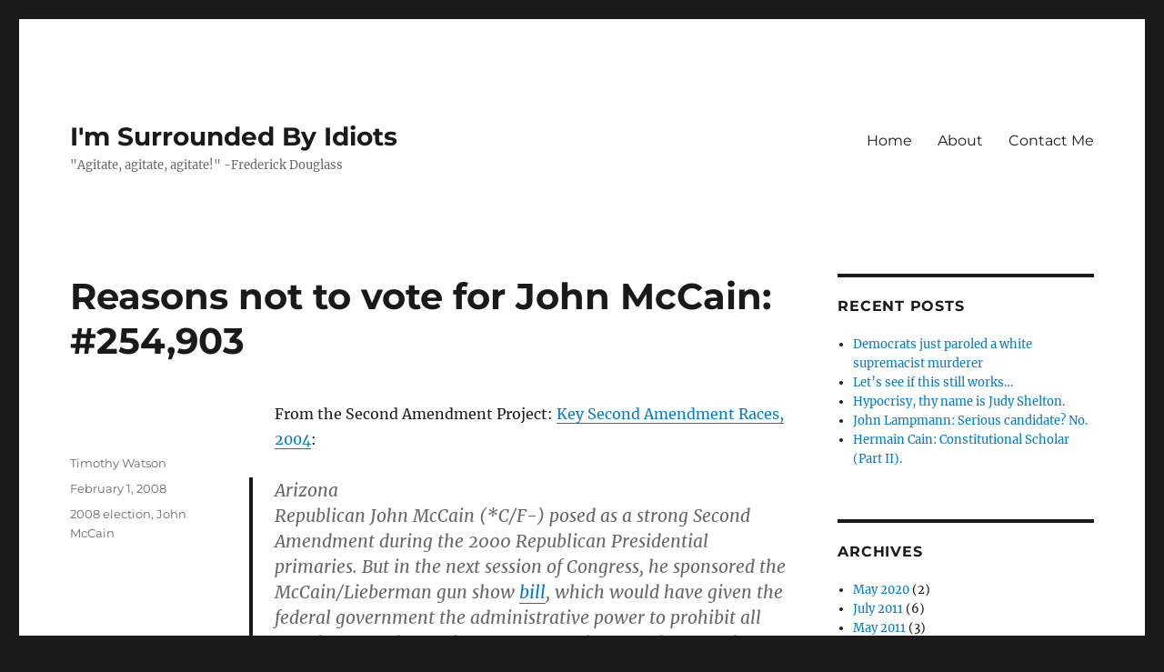

--- FILE ---
content_type: text/html; charset=UTF-8
request_url: https://www.imsurroundedbyidiots.com/2008/02/01/reasons-not-to-vote-for-john-mccain-254903/
body_size: 15563
content:
<!DOCTYPE html>
<html dir="ltr" lang="en-US" prefix="og: https://ogp.me/ns#" class="no-js">
<head><style>img.lazy{min-height:1px}</style><link href="https://www.imsurroundedbyidiots.com/wp-content/plugins/w3-total-cache/pub/js/lazyload.min.js" as="script">
	<meta charset="UTF-8">
	<meta name="viewport" content="width=device-width, initial-scale=1.0">
	<link rel="profile" href="https://gmpg.org/xfn/11">
		<link rel="pingback" href="https://www.imsurroundedbyidiots.com/xmlrpc.php">
		<script>
(function(html){html.className = html.className.replace(/\bno-js\b/,'js')})(document.documentElement);
//# sourceURL=twentysixteen_javascript_detection
</script>
<title>Reasons not to vote for John McCain: #254,903 | I'm Surrounded By Idiots</title>

		<!-- All in One SEO 4.9.3 - aioseo.com -->
	<meta name="description" content="From the Second Amendment Project: Key Second Amendment Races, 2004: Arizona Republican John McCain (*C/F-) posed as a strong Second Amendment during the 2000 Republican Presidential primaries. But in the next session of Congress, he sponsored the McCain/Lieberman gun show bill, which would have given the federal government the administrative power to prohibit all gun" />
	<meta name="robots" content="max-image-preview:large" />
	<meta name="author" content="Timothy Watson"/>
	<link rel="canonical" href="https://www.imsurroundedbyidiots.com/2008/02/01/reasons-not-to-vote-for-john-mccain-254903/" />
	<meta name="generator" content="All in One SEO (AIOSEO) 4.9.3" />
		<meta property="og:locale" content="en_US" />
		<meta property="og:site_name" content="I&#039;m Surrounded By Idiots | &quot;Agitate, agitate, agitate!&quot; -Frederick Douglass" />
		<meta property="og:type" content="article" />
		<meta property="og:title" content="Reasons not to vote for John McCain: #254,903 | I&#039;m Surrounded By Idiots" />
		<meta property="og:description" content="From the Second Amendment Project: Key Second Amendment Races, 2004: Arizona Republican John McCain (*C/F-) posed as a strong Second Amendment during the 2000 Republican Presidential primaries. But in the next session of Congress, he sponsored the McCain/Lieberman gun show bill, which would have given the federal government the administrative power to prohibit all gun" />
		<meta property="og:url" content="https://www.imsurroundedbyidiots.com/2008/02/01/reasons-not-to-vote-for-john-mccain-254903/" />
		<meta property="article:published_time" content="2008-02-01T12:43:34+00:00" />
		<meta property="article:modified_time" content="2008-02-01T12:43:34+00:00" />
		<meta name="twitter:card" content="summary" />
		<meta name="twitter:title" content="Reasons not to vote for John McCain: #254,903 | I&#039;m Surrounded By Idiots" />
		<meta name="twitter:description" content="From the Second Amendment Project: Key Second Amendment Races, 2004: Arizona Republican John McCain (*C/F-) posed as a strong Second Amendment during the 2000 Republican Presidential primaries. But in the next session of Congress, he sponsored the McCain/Lieberman gun show bill, which would have given the federal government the administrative power to prohibit all gun" />
		<script type="application/ld+json" class="aioseo-schema">
			{"@context":"https:\/\/schema.org","@graph":[{"@type":"Article","@id":"https:\/\/www.imsurroundedbyidiots.com\/2008\/02\/01\/reasons-not-to-vote-for-john-mccain-254903\/#article","name":"Reasons not to vote for John McCain: #254,903 | I'm Surrounded By Idiots","headline":"Reasons not to vote for John McCain: #254,903","author":{"@id":"https:\/\/www.imsurroundedbyidiots.com\/author\/admin\/#author"},"publisher":{"@id":"https:\/\/www.imsurroundedbyidiots.com\/#organization"},"datePublished":"2008-02-01T07:43:34-05:00","dateModified":"2008-02-01T07:43:34-05:00","inLanguage":"en-US","mainEntityOfPage":{"@id":"https:\/\/www.imsurroundedbyidiots.com\/2008\/02\/01\/reasons-not-to-vote-for-john-mccain-254903\/#webpage"},"isPartOf":{"@id":"https:\/\/www.imsurroundedbyidiots.com\/2008\/02\/01\/reasons-not-to-vote-for-john-mccain-254903\/#webpage"},"articleSection":"2008 election, John McCain"},{"@type":"BreadcrumbList","@id":"https:\/\/www.imsurroundedbyidiots.com\/2008\/02\/01\/reasons-not-to-vote-for-john-mccain-254903\/#breadcrumblist","itemListElement":[{"@type":"ListItem","@id":"https:\/\/www.imsurroundedbyidiots.com#listItem","position":1,"name":"Home","item":"https:\/\/www.imsurroundedbyidiots.com","nextItem":{"@type":"ListItem","@id":"https:\/\/www.imsurroundedbyidiots.com\/category\/2008-election\/#listItem","name":"2008 election"}},{"@type":"ListItem","@id":"https:\/\/www.imsurroundedbyidiots.com\/category\/2008-election\/#listItem","position":2,"name":"2008 election","item":"https:\/\/www.imsurroundedbyidiots.com\/category\/2008-election\/","nextItem":{"@type":"ListItem","@id":"https:\/\/www.imsurroundedbyidiots.com\/2008\/02\/01\/reasons-not-to-vote-for-john-mccain-254903\/#listItem","name":"Reasons not to vote for John McCain: #254,903"},"previousItem":{"@type":"ListItem","@id":"https:\/\/www.imsurroundedbyidiots.com#listItem","name":"Home"}},{"@type":"ListItem","@id":"https:\/\/www.imsurroundedbyidiots.com\/2008\/02\/01\/reasons-not-to-vote-for-john-mccain-254903\/#listItem","position":3,"name":"Reasons not to vote for John McCain: #254,903","previousItem":{"@type":"ListItem","@id":"https:\/\/www.imsurroundedbyidiots.com\/category\/2008-election\/#listItem","name":"2008 election"}}]},{"@type":"Organization","@id":"https:\/\/www.imsurroundedbyidiots.com\/#organization","name":"I'm Surrounded By Idiots","description":"\"Agitate, agitate, agitate!\" -Frederick Douglass","url":"https:\/\/www.imsurroundedbyidiots.com\/"},{"@type":"Person","@id":"https:\/\/www.imsurroundedbyidiots.com\/author\/admin\/#author","url":"https:\/\/www.imsurroundedbyidiots.com\/author\/admin\/","name":"Timothy Watson","image":{"@type":"ImageObject","@id":"https:\/\/www.imsurroundedbyidiots.com\/2008\/02\/01\/reasons-not-to-vote-for-john-mccain-254903\/#authorImage","url":"https:\/\/secure.gravatar.com\/avatar\/ae46342d127a67a33ee0870f9ab79c6db081b17f371bf1897f859f7023059610?s=96&d=blank&r=g","width":96,"height":96,"caption":"Timothy Watson"}},{"@type":"WebPage","@id":"https:\/\/www.imsurroundedbyidiots.com\/2008\/02\/01\/reasons-not-to-vote-for-john-mccain-254903\/#webpage","url":"https:\/\/www.imsurroundedbyidiots.com\/2008\/02\/01\/reasons-not-to-vote-for-john-mccain-254903\/","name":"Reasons not to vote for John McCain: #254,903 | I'm Surrounded By Idiots","description":"From the Second Amendment Project: Key Second Amendment Races, 2004: Arizona Republican John McCain (*C\/F-) posed as a strong Second Amendment during the 2000 Republican Presidential primaries. But in the next session of Congress, he sponsored the McCain\/Lieberman gun show bill, which would have given the federal government the administrative power to prohibit all gun","inLanguage":"en-US","isPartOf":{"@id":"https:\/\/www.imsurroundedbyidiots.com\/#website"},"breadcrumb":{"@id":"https:\/\/www.imsurroundedbyidiots.com\/2008\/02\/01\/reasons-not-to-vote-for-john-mccain-254903\/#breadcrumblist"},"author":{"@id":"https:\/\/www.imsurroundedbyidiots.com\/author\/admin\/#author"},"creator":{"@id":"https:\/\/www.imsurroundedbyidiots.com\/author\/admin\/#author"},"datePublished":"2008-02-01T07:43:34-05:00","dateModified":"2008-02-01T07:43:34-05:00"},{"@type":"WebSite","@id":"https:\/\/www.imsurroundedbyidiots.com\/#website","url":"https:\/\/www.imsurroundedbyidiots.com\/","name":"I'm Surrounded By Idiots","description":"\"Agitate, agitate, agitate!\" -Frederick Douglass","inLanguage":"en-US","publisher":{"@id":"https:\/\/www.imsurroundedbyidiots.com\/#organization"}}]}
		</script>
		<!-- All in One SEO -->

<link rel='dns-prefetch' href='//www.googletagmanager.com' />
<link rel="alternate" type="application/rss+xml" title="I&#039;m Surrounded By Idiots &raquo; Feed" href="https://www.imsurroundedbyidiots.com/feed/" />
<link rel="alternate" type="application/rss+xml" title="I&#039;m Surrounded By Idiots &raquo; Comments Feed" href="https://www.imsurroundedbyidiots.com/comments/feed/" />
<link rel="alternate" type="application/rss+xml" title="I&#039;m Surrounded By Idiots &raquo; Reasons not to vote for John McCain: #254,903 Comments Feed" href="https://www.imsurroundedbyidiots.com/2008/02/01/reasons-not-to-vote-for-john-mccain-254903/feed/" />
<link rel="alternate" title="oEmbed (JSON)" type="application/json+oembed" href="https://www.imsurroundedbyidiots.com/wp-json/oembed/1.0/embed?url=https%3A%2F%2Fwww.imsurroundedbyidiots.com%2F2008%2F02%2F01%2Freasons-not-to-vote-for-john-mccain-254903%2F" />
<link rel="alternate" title="oEmbed (XML)" type="text/xml+oembed" href="https://www.imsurroundedbyidiots.com/wp-json/oembed/1.0/embed?url=https%3A%2F%2Fwww.imsurroundedbyidiots.com%2F2008%2F02%2F01%2Freasons-not-to-vote-for-john-mccain-254903%2F&#038;format=xml" />
<style id='wp-img-auto-sizes-contain-inline-css'>
img:is([sizes=auto i],[sizes^="auto," i]){contain-intrinsic-size:3000px 1500px}
/*# sourceURL=wp-img-auto-sizes-contain-inline-css */
</style>
<style id='wp-emoji-styles-inline-css'>

	img.wp-smiley, img.emoji {
		display: inline !important;
		border: none !important;
		box-shadow: none !important;
		height: 1em !important;
		width: 1em !important;
		margin: 0 0.07em !important;
		vertical-align: -0.1em !important;
		background: none !important;
		padding: 0 !important;
	}
/*# sourceURL=wp-emoji-styles-inline-css */
</style>
<style id='wp-block-library-inline-css'>
:root{--wp-block-synced-color:#7a00df;--wp-block-synced-color--rgb:122,0,223;--wp-bound-block-color:var(--wp-block-synced-color);--wp-editor-canvas-background:#ddd;--wp-admin-theme-color:#007cba;--wp-admin-theme-color--rgb:0,124,186;--wp-admin-theme-color-darker-10:#006ba1;--wp-admin-theme-color-darker-10--rgb:0,107,160.5;--wp-admin-theme-color-darker-20:#005a87;--wp-admin-theme-color-darker-20--rgb:0,90,135;--wp-admin-border-width-focus:2px}@media (min-resolution:192dpi){:root{--wp-admin-border-width-focus:1.5px}}.wp-element-button{cursor:pointer}:root .has-very-light-gray-background-color{background-color:#eee}:root .has-very-dark-gray-background-color{background-color:#313131}:root .has-very-light-gray-color{color:#eee}:root .has-very-dark-gray-color{color:#313131}:root .has-vivid-green-cyan-to-vivid-cyan-blue-gradient-background{background:linear-gradient(135deg,#00d084,#0693e3)}:root .has-purple-crush-gradient-background{background:linear-gradient(135deg,#34e2e4,#4721fb 50%,#ab1dfe)}:root .has-hazy-dawn-gradient-background{background:linear-gradient(135deg,#faaca8,#dad0ec)}:root .has-subdued-olive-gradient-background{background:linear-gradient(135deg,#fafae1,#67a671)}:root .has-atomic-cream-gradient-background{background:linear-gradient(135deg,#fdd79a,#004a59)}:root .has-nightshade-gradient-background{background:linear-gradient(135deg,#330968,#31cdcf)}:root .has-midnight-gradient-background{background:linear-gradient(135deg,#020381,#2874fc)}:root{--wp--preset--font-size--normal:16px;--wp--preset--font-size--huge:42px}.has-regular-font-size{font-size:1em}.has-larger-font-size{font-size:2.625em}.has-normal-font-size{font-size:var(--wp--preset--font-size--normal)}.has-huge-font-size{font-size:var(--wp--preset--font-size--huge)}.has-text-align-center{text-align:center}.has-text-align-left{text-align:left}.has-text-align-right{text-align:right}.has-fit-text{white-space:nowrap!important}#end-resizable-editor-section{display:none}.aligncenter{clear:both}.items-justified-left{justify-content:flex-start}.items-justified-center{justify-content:center}.items-justified-right{justify-content:flex-end}.items-justified-space-between{justify-content:space-between}.screen-reader-text{border:0;clip-path:inset(50%);height:1px;margin:-1px;overflow:hidden;padding:0;position:absolute;width:1px;word-wrap:normal!important}.screen-reader-text:focus{background-color:#ddd;clip-path:none;color:#444;display:block;font-size:1em;height:auto;left:5px;line-height:normal;padding:15px 23px 14px;text-decoration:none;top:5px;width:auto;z-index:100000}html :where(.has-border-color){border-style:solid}html :where([style*=border-top-color]){border-top-style:solid}html :where([style*=border-right-color]){border-right-style:solid}html :where([style*=border-bottom-color]){border-bottom-style:solid}html :where([style*=border-left-color]){border-left-style:solid}html :where([style*=border-width]){border-style:solid}html :where([style*=border-top-width]){border-top-style:solid}html :where([style*=border-right-width]){border-right-style:solid}html :where([style*=border-bottom-width]){border-bottom-style:solid}html :where([style*=border-left-width]){border-left-style:solid}html :where(img[class*=wp-image-]){height:auto;max-width:100%}:where(figure){margin:0 0 1em}html :where(.is-position-sticky){--wp-admin--admin-bar--position-offset:var(--wp-admin--admin-bar--height,0px)}@media screen and (max-width:600px){html :where(.is-position-sticky){--wp-admin--admin-bar--position-offset:0px}}

/*# sourceURL=wp-block-library-inline-css */
</style><style id='global-styles-inline-css'>
:root{--wp--preset--aspect-ratio--square: 1;--wp--preset--aspect-ratio--4-3: 4/3;--wp--preset--aspect-ratio--3-4: 3/4;--wp--preset--aspect-ratio--3-2: 3/2;--wp--preset--aspect-ratio--2-3: 2/3;--wp--preset--aspect-ratio--16-9: 16/9;--wp--preset--aspect-ratio--9-16: 9/16;--wp--preset--color--black: #000000;--wp--preset--color--cyan-bluish-gray: #abb8c3;--wp--preset--color--white: #fff;--wp--preset--color--pale-pink: #f78da7;--wp--preset--color--vivid-red: #cf2e2e;--wp--preset--color--luminous-vivid-orange: #ff6900;--wp--preset--color--luminous-vivid-amber: #fcb900;--wp--preset--color--light-green-cyan: #7bdcb5;--wp--preset--color--vivid-green-cyan: #00d084;--wp--preset--color--pale-cyan-blue: #8ed1fc;--wp--preset--color--vivid-cyan-blue: #0693e3;--wp--preset--color--vivid-purple: #9b51e0;--wp--preset--color--dark-gray: #1a1a1a;--wp--preset--color--medium-gray: #686868;--wp--preset--color--light-gray: #e5e5e5;--wp--preset--color--blue-gray: #4d545c;--wp--preset--color--bright-blue: #007acc;--wp--preset--color--light-blue: #9adffd;--wp--preset--color--dark-brown: #402b30;--wp--preset--color--medium-brown: #774e24;--wp--preset--color--dark-red: #640c1f;--wp--preset--color--bright-red: #ff675f;--wp--preset--color--yellow: #ffef8e;--wp--preset--gradient--vivid-cyan-blue-to-vivid-purple: linear-gradient(135deg,rgb(6,147,227) 0%,rgb(155,81,224) 100%);--wp--preset--gradient--light-green-cyan-to-vivid-green-cyan: linear-gradient(135deg,rgb(122,220,180) 0%,rgb(0,208,130) 100%);--wp--preset--gradient--luminous-vivid-amber-to-luminous-vivid-orange: linear-gradient(135deg,rgb(252,185,0) 0%,rgb(255,105,0) 100%);--wp--preset--gradient--luminous-vivid-orange-to-vivid-red: linear-gradient(135deg,rgb(255,105,0) 0%,rgb(207,46,46) 100%);--wp--preset--gradient--very-light-gray-to-cyan-bluish-gray: linear-gradient(135deg,rgb(238,238,238) 0%,rgb(169,184,195) 100%);--wp--preset--gradient--cool-to-warm-spectrum: linear-gradient(135deg,rgb(74,234,220) 0%,rgb(151,120,209) 20%,rgb(207,42,186) 40%,rgb(238,44,130) 60%,rgb(251,105,98) 80%,rgb(254,248,76) 100%);--wp--preset--gradient--blush-light-purple: linear-gradient(135deg,rgb(255,206,236) 0%,rgb(152,150,240) 100%);--wp--preset--gradient--blush-bordeaux: linear-gradient(135deg,rgb(254,205,165) 0%,rgb(254,45,45) 50%,rgb(107,0,62) 100%);--wp--preset--gradient--luminous-dusk: linear-gradient(135deg,rgb(255,203,112) 0%,rgb(199,81,192) 50%,rgb(65,88,208) 100%);--wp--preset--gradient--pale-ocean: linear-gradient(135deg,rgb(255,245,203) 0%,rgb(182,227,212) 50%,rgb(51,167,181) 100%);--wp--preset--gradient--electric-grass: linear-gradient(135deg,rgb(202,248,128) 0%,rgb(113,206,126) 100%);--wp--preset--gradient--midnight: linear-gradient(135deg,rgb(2,3,129) 0%,rgb(40,116,252) 100%);--wp--preset--font-size--small: 13px;--wp--preset--font-size--medium: 20px;--wp--preset--font-size--large: 36px;--wp--preset--font-size--x-large: 42px;--wp--preset--spacing--20: 0.44rem;--wp--preset--spacing--30: 0.67rem;--wp--preset--spacing--40: 1rem;--wp--preset--spacing--50: 1.5rem;--wp--preset--spacing--60: 2.25rem;--wp--preset--spacing--70: 3.38rem;--wp--preset--spacing--80: 5.06rem;--wp--preset--shadow--natural: 6px 6px 9px rgba(0, 0, 0, 0.2);--wp--preset--shadow--deep: 12px 12px 50px rgba(0, 0, 0, 0.4);--wp--preset--shadow--sharp: 6px 6px 0px rgba(0, 0, 0, 0.2);--wp--preset--shadow--outlined: 6px 6px 0px -3px rgb(255, 255, 255), 6px 6px rgb(0, 0, 0);--wp--preset--shadow--crisp: 6px 6px 0px rgb(0, 0, 0);}:where(.is-layout-flex){gap: 0.5em;}:where(.is-layout-grid){gap: 0.5em;}body .is-layout-flex{display: flex;}.is-layout-flex{flex-wrap: wrap;align-items: center;}.is-layout-flex > :is(*, div){margin: 0;}body .is-layout-grid{display: grid;}.is-layout-grid > :is(*, div){margin: 0;}:where(.wp-block-columns.is-layout-flex){gap: 2em;}:where(.wp-block-columns.is-layout-grid){gap: 2em;}:where(.wp-block-post-template.is-layout-flex){gap: 1.25em;}:where(.wp-block-post-template.is-layout-grid){gap: 1.25em;}.has-black-color{color: var(--wp--preset--color--black) !important;}.has-cyan-bluish-gray-color{color: var(--wp--preset--color--cyan-bluish-gray) !important;}.has-white-color{color: var(--wp--preset--color--white) !important;}.has-pale-pink-color{color: var(--wp--preset--color--pale-pink) !important;}.has-vivid-red-color{color: var(--wp--preset--color--vivid-red) !important;}.has-luminous-vivid-orange-color{color: var(--wp--preset--color--luminous-vivid-orange) !important;}.has-luminous-vivid-amber-color{color: var(--wp--preset--color--luminous-vivid-amber) !important;}.has-light-green-cyan-color{color: var(--wp--preset--color--light-green-cyan) !important;}.has-vivid-green-cyan-color{color: var(--wp--preset--color--vivid-green-cyan) !important;}.has-pale-cyan-blue-color{color: var(--wp--preset--color--pale-cyan-blue) !important;}.has-vivid-cyan-blue-color{color: var(--wp--preset--color--vivid-cyan-blue) !important;}.has-vivid-purple-color{color: var(--wp--preset--color--vivid-purple) !important;}.has-black-background-color{background-color: var(--wp--preset--color--black) !important;}.has-cyan-bluish-gray-background-color{background-color: var(--wp--preset--color--cyan-bluish-gray) !important;}.has-white-background-color{background-color: var(--wp--preset--color--white) !important;}.has-pale-pink-background-color{background-color: var(--wp--preset--color--pale-pink) !important;}.has-vivid-red-background-color{background-color: var(--wp--preset--color--vivid-red) !important;}.has-luminous-vivid-orange-background-color{background-color: var(--wp--preset--color--luminous-vivid-orange) !important;}.has-luminous-vivid-amber-background-color{background-color: var(--wp--preset--color--luminous-vivid-amber) !important;}.has-light-green-cyan-background-color{background-color: var(--wp--preset--color--light-green-cyan) !important;}.has-vivid-green-cyan-background-color{background-color: var(--wp--preset--color--vivid-green-cyan) !important;}.has-pale-cyan-blue-background-color{background-color: var(--wp--preset--color--pale-cyan-blue) !important;}.has-vivid-cyan-blue-background-color{background-color: var(--wp--preset--color--vivid-cyan-blue) !important;}.has-vivid-purple-background-color{background-color: var(--wp--preset--color--vivid-purple) !important;}.has-black-border-color{border-color: var(--wp--preset--color--black) !important;}.has-cyan-bluish-gray-border-color{border-color: var(--wp--preset--color--cyan-bluish-gray) !important;}.has-white-border-color{border-color: var(--wp--preset--color--white) !important;}.has-pale-pink-border-color{border-color: var(--wp--preset--color--pale-pink) !important;}.has-vivid-red-border-color{border-color: var(--wp--preset--color--vivid-red) !important;}.has-luminous-vivid-orange-border-color{border-color: var(--wp--preset--color--luminous-vivid-orange) !important;}.has-luminous-vivid-amber-border-color{border-color: var(--wp--preset--color--luminous-vivid-amber) !important;}.has-light-green-cyan-border-color{border-color: var(--wp--preset--color--light-green-cyan) !important;}.has-vivid-green-cyan-border-color{border-color: var(--wp--preset--color--vivid-green-cyan) !important;}.has-pale-cyan-blue-border-color{border-color: var(--wp--preset--color--pale-cyan-blue) !important;}.has-vivid-cyan-blue-border-color{border-color: var(--wp--preset--color--vivid-cyan-blue) !important;}.has-vivid-purple-border-color{border-color: var(--wp--preset--color--vivid-purple) !important;}.has-vivid-cyan-blue-to-vivid-purple-gradient-background{background: var(--wp--preset--gradient--vivid-cyan-blue-to-vivid-purple) !important;}.has-light-green-cyan-to-vivid-green-cyan-gradient-background{background: var(--wp--preset--gradient--light-green-cyan-to-vivid-green-cyan) !important;}.has-luminous-vivid-amber-to-luminous-vivid-orange-gradient-background{background: var(--wp--preset--gradient--luminous-vivid-amber-to-luminous-vivid-orange) !important;}.has-luminous-vivid-orange-to-vivid-red-gradient-background{background: var(--wp--preset--gradient--luminous-vivid-orange-to-vivid-red) !important;}.has-very-light-gray-to-cyan-bluish-gray-gradient-background{background: var(--wp--preset--gradient--very-light-gray-to-cyan-bluish-gray) !important;}.has-cool-to-warm-spectrum-gradient-background{background: var(--wp--preset--gradient--cool-to-warm-spectrum) !important;}.has-blush-light-purple-gradient-background{background: var(--wp--preset--gradient--blush-light-purple) !important;}.has-blush-bordeaux-gradient-background{background: var(--wp--preset--gradient--blush-bordeaux) !important;}.has-luminous-dusk-gradient-background{background: var(--wp--preset--gradient--luminous-dusk) !important;}.has-pale-ocean-gradient-background{background: var(--wp--preset--gradient--pale-ocean) !important;}.has-electric-grass-gradient-background{background: var(--wp--preset--gradient--electric-grass) !important;}.has-midnight-gradient-background{background: var(--wp--preset--gradient--midnight) !important;}.has-small-font-size{font-size: var(--wp--preset--font-size--small) !important;}.has-medium-font-size{font-size: var(--wp--preset--font-size--medium) !important;}.has-large-font-size{font-size: var(--wp--preset--font-size--large) !important;}.has-x-large-font-size{font-size: var(--wp--preset--font-size--x-large) !important;}
/*# sourceURL=global-styles-inline-css */
</style>

<style id='classic-theme-styles-inline-css'>
/*! This file is auto-generated */
.wp-block-button__link{color:#fff;background-color:#32373c;border-radius:9999px;box-shadow:none;text-decoration:none;padding:calc(.667em + 2px) calc(1.333em + 2px);font-size:1.125em}.wp-block-file__button{background:#32373c;color:#fff;text-decoration:none}
/*# sourceURL=/wp-includes/css/classic-themes.min.css */
</style>
<link rel="stylesheet" href="https://www.imsurroundedbyidiots.com/wp-content/cache/minify/5dba8.css" media="all" />




<script src="https://www.imsurroundedbyidiots.com/wp-content/cache/minify/818c0.js"></script>


<script id="twentysixteen-script-js-extra">
var screenReaderText = {"expand":"expand child menu","collapse":"collapse child menu"};
//# sourceURL=twentysixteen-script-js-extra
</script>


<!-- Google tag (gtag.js) snippet added by Site Kit -->
<!-- Google Analytics snippet added by Site Kit -->
<script src="https://www.googletagmanager.com/gtag/js?id=G-PQ6VH661QZ" id="google_gtagjs-js" async></script>
<script id="google_gtagjs-js-after">
window.dataLayer = window.dataLayer || [];function gtag(){dataLayer.push(arguments);}
gtag("set","linker",{"domains":["www.imsurroundedbyidiots.com"]});
gtag("js", new Date());
gtag("set", "developer_id.dZTNiMT", true);
gtag("config", "G-PQ6VH661QZ");
//# sourceURL=google_gtagjs-js-after
</script>
<link rel="https://api.w.org/" href="https://www.imsurroundedbyidiots.com/wp-json/" /><link rel="alternate" title="JSON" type="application/json" href="https://www.imsurroundedbyidiots.com/wp-json/wp/v2/posts/351" /><link rel="EditURI" type="application/rsd+xml" title="RSD" href="https://www.imsurroundedbyidiots.com/xmlrpc.php?rsd" />
<meta name="generator" content="WordPress 6.9" />
<link rel='shortlink' href='https://www.imsurroundedbyidiots.com/?p=351' />
<meta name="generator" content="Site Kit by Google 1.170.0" /></head>

<body class="wp-singular post-template-default single single-post postid-351 single-format-standard wp-embed-responsive wp-theme-twentysixteen">
<div id="page" class="site">
	<div class="site-inner">
		<a class="skip-link screen-reader-text" href="#content">
			Skip to content		</a>

		<header id="masthead" class="site-header">
			<div class="site-header-main">
				<div class="site-branding">
											<p class="site-title"><a href="https://www.imsurroundedbyidiots.com/" rel="home" >I&#039;m Surrounded By Idiots</a></p>
												<p class="site-description">&quot;Agitate, agitate, agitate!&quot; -Frederick Douglass</p>
									</div><!-- .site-branding -->

									<button id="menu-toggle" class="menu-toggle">Menu</button>

					<div id="site-header-menu" class="site-header-menu">
													<nav id="site-navigation" class="main-navigation" aria-label="Primary Menu">
								<div class="menu-pages-container"><ul id="menu-pages" class="primary-menu"><li id="menu-item-3822" class="menu-item menu-item-type-custom menu-item-object-custom menu-item-home menu-item-3822"><a href="https://www.imsurroundedbyidiots.com">Home</a></li>
<li id="menu-item-3820" class="menu-item menu-item-type-post_type menu-item-object-page menu-item-3820"><a href="https://www.imsurroundedbyidiots.com/about/">About</a></li>
<li id="menu-item-3821" class="menu-item menu-item-type-post_type menu-item-object-page menu-item-3821"><a href="https://www.imsurroundedbyidiots.com/contact-me/">Contact Me</a></li>
</ul></div>							</nav><!-- .main-navigation -->
						
											</div><!-- .site-header-menu -->
							</div><!-- .site-header-main -->

					</header><!-- .site-header -->

		<div id="content" class="site-content">

<div id="primary" class="content-area">
	<main id="main" class="site-main">
		
<article id="post-351" class="post-351 post type-post status-publish format-standard hentry category-2008-election category-john-mccain">
	<header class="entry-header">
		<h1 class="entry-title">Reasons not to vote for John McCain: #254,903</h1>	</header><!-- .entry-header -->

	
	
	<div class="entry-content">
		<p>From the Second Amendment Project: <a href="http://www.davekopel.org/2A/Mags/Key-Second-Amendment-Races-2004.htm" target="_blank">Key Second Amendment Races, 2004</a>:</p>
<blockquote><p> <b>Arizona</b><br />
Republican John McCain (*C/F-) posed as a strong Second Amendment during the  2000 Republican Presidential primaries. <b>But in the next session of Congress, he  sponsored the McCain/Lieberman gun show <a href="http://www.davekopel.com/2A/IP/gunshows2.htm" target="_blank">bill</a>, which would  have given the federal government the administrative power to prohibit all gun  shows, and to register everyone who attends a gun show.</b> And of course the  McCain/Feingold campaign finance law is the most extreme Congressional assault  on First Amendment rights since the Sedition Acts of the Woodrow Wilson and John  Adams administrations.</p></blockquote>
<p><b> (<a href="http://www.anncoulter.com/" target="_blank">H/t: Ann Coulter</a>)</b></p>
	</div><!-- .entry-content -->

	<footer class="entry-footer">
		<span class="byline"><img alt='' src="data:image/svg+xml,%3Csvg%20xmlns='http://www.w3.org/2000/svg'%20viewBox='0%200%2049%2049'%3E%3C/svg%3E" data-src='https://secure.gravatar.com/avatar/ae46342d127a67a33ee0870f9ab79c6db081b17f371bf1897f859f7023059610?s=49&#038;d=blank&#038;r=g' data-srcset='https://secure.gravatar.com/avatar/ae46342d127a67a33ee0870f9ab79c6db081b17f371bf1897f859f7023059610?s=98&#038;d=blank&#038;r=g 2x' class='avatar avatar-49 photo lazy' height='49' width='49' decoding='async'/><span class="screen-reader-text">Author </span><span class="author vcard"><a class="url fn n" href="https://www.imsurroundedbyidiots.com/author/admin/">Timothy Watson</a></span></span><span class="posted-on"><span class="screen-reader-text">Posted on </span><a href="https://www.imsurroundedbyidiots.com/2008/02/01/reasons-not-to-vote-for-john-mccain-254903/" rel="bookmark"><time class="entry-date published updated" datetime="2008-02-01T07:43:34-05:00">February 1, 2008</time></a></span><span class="cat-links"><span class="screen-reader-text">Categories </span><a href="https://www.imsurroundedbyidiots.com/category/2008-election/" rel="category tag">2008 election</a>, <a href="https://www.imsurroundedbyidiots.com/category/john-mccain/" rel="category tag">John McCain</a></span>			</footer><!-- .entry-footer -->
</article><!-- #post-351 -->

<div id="comments" class="comments-area">

	
	
		<div id="respond" class="comment-respond">
		<h2 id="reply-title" class="comment-reply-title">Leave a Reply <small><a rel="nofollow" id="cancel-comment-reply-link" href="/2008/02/01/reasons-not-to-vote-for-john-mccain-254903/#respond" style="display:none;">Cancel reply</a></small></h2><form action="https://www.imsurroundedbyidiots.com/wp-comments-post.php" method="post" id="commentform" class="comment-form"><p class="comment-notes"><span id="email-notes">Your email address will not be published.</span> <span class="required-field-message">Required fields are marked <span class="required">*</span></span></p><p class="comment-form-comment"><label for="comment">Comment <span class="required">*</span></label> <textarea id="comment" name="comment" cols="45" rows="8" maxlength="65525" required></textarea></p><p class="comment-form-author"><label for="author">Name <span class="required">*</span></label> <input id="author" name="author" type="text" value="" size="30" maxlength="245" autocomplete="name" required /></p>
<p class="comment-form-email"><label for="email">Email <span class="required">*</span></label> <input id="email" name="email" type="email" value="" size="30" maxlength="100" aria-describedby="email-notes" autocomplete="email" required /></p>
<p class="comment-form-url"><label for="url">Website</label> <input id="url" name="url" type="url" value="" size="30" maxlength="200" autocomplete="url" /></p>
<p class="comment-form-cookies-consent"><input id="wp-comment-cookies-consent" name="wp-comment-cookies-consent" type="checkbox" value="yes" /> <label for="wp-comment-cookies-consent">Save my name, email, and website in this browser for the next time I comment.</label></p>
<p class="form-submit"><input name="submit" type="submit" id="submit" class="submit" value="Post Comment" /> <input type='hidden' name='comment_post_ID' value='351' id='comment_post_ID' />
<input type='hidden' name='comment_parent' id='comment_parent' value='0' />
</p><p style="display: none;"><input type="hidden" id="akismet_comment_nonce" name="akismet_comment_nonce" value="422c22fcf8" /></p><p style="display: none !important;" class="akismet-fields-container" data-prefix="ak_"><label>&#916;<textarea name="ak_hp_textarea" cols="45" rows="8" maxlength="100"></textarea></label><input type="hidden" id="ak_js_1" name="ak_js" value="96"/><script>document.getElementById( "ak_js_1" ).setAttribute( "value", ( new Date() ).getTime() );</script></p></form>	</div><!-- #respond -->
	
</div><!-- .comments-area -->

	<nav class="navigation post-navigation" aria-label="Posts">
		<h2 class="screen-reader-text">Post navigation</h2>
		<div class="nav-links"><div class="nav-previous"><a href="https://www.imsurroundedbyidiots.com/2008/02/01/spotsylvania-deputy-faces-abuse-charge-in-caroline-county/" rel="prev"><span class="meta-nav" aria-hidden="true">Previous</span> <span class="screen-reader-text">Previous post:</span> <span class="post-title">Spotsylvania deputy faces abuse charge in Caroline County</span></a></div><div class="nav-next"><a href="https://www.imsurroundedbyidiots.com/2008/02/01/gop-in-the-house-of-delegates-mature-as-ever/" rel="next"><span class="meta-nav" aria-hidden="true">Next</span> <span class="screen-reader-text">Next post:</span> <span class="post-title">GOP in the House of Delegates mature as ever&#8230;</span></a></div></div>
	</nav>
	</main><!-- .site-main -->

	<aside id="content-bottom-widgets" class="content-bottom-widgets">
			<div class="widget-area">
			<section id="pages-3" class="widget widget_pages"><h2 class="widget-title">Pages</h2><nav aria-label="Pages">
			<ul>
				<li class="page_item page-item-7"><a href="https://www.imsurroundedbyidiots.com/about/">About</a></li>
<li class="page_item page-item-20"><a href="https://www.imsurroundedbyidiots.com/contact-me/">Contact Me</a></li>
<li class="page_item page-item-2510 page_item_has_children"><a href="https://www.imsurroundedbyidiots.com/a-complete-list-of-earmarks-by-virginia-congressmen/">A complete list of earmarks by Virginia Congressmen</a>
<ul class='children'>
	<li class="page_item page-item-2512"><a href="https://www.imsurroundedbyidiots.com/a-complete-list-of-earmarks-by-virginia-congressmen/robert-wittman-r-1st/">Robert &#8220;Rob&#8221; Wittman (R-1st)</a></li>
	<li class="page_item page-item-2574"><a href="https://www.imsurroundedbyidiots.com/a-complete-list-of-earmarks-by-virginia-congressmen/j-randy-forbes-r-4th/">J. Randy Forbes (R-4th)</a></li>
</ul>
</li>
<li class="page_item page-item-156 page_item_has_children"><a href="https://www.imsurroundedbyidiots.com/people-on-death-row-in-virginia/">People on death row in Virginia</a>
<ul class='children'>
	<li class="page_item page-item-157"><a href="https://www.imsurroundedbyidiots.com/people-on-death-row-in-virginia/paul-warner-powell/">Paul Warner Powell</a></li>
	<li class="page_item page-item-3469"><a href="https://www.imsurroundedbyidiots.com/people-on-death-row-in-virginia/teresa-wilson-bean-lewis/">Teresa Wilson Bean Lewis</a></li>
	<li class="page_item page-item-3497"><a href="https://www.imsurroundedbyidiots.com/people-on-death-row-in-virginia/joshua-wayne-andrews/">Joshua Wayne Andrews</a></li>
	<li class="page_item page-item-3525"><a href="https://www.imsurroundedbyidiots.com/people-on-death-row-in-virginia/aquilia-marcivicci-barnette/">Aquilia Marcivicci Barnette</a></li>
	<li class="page_item page-item-3542"><a href="https://www.imsurroundedbyidiots.com/people-on-death-row-in-virginia/william-joseph-burns/">William Joseph Burns</a></li>
	<li class="page_item page-item-3564"><a href="https://www.imsurroundedbyidiots.com/people-on-death-row-in-virginia/ricky-jovan-gray/">Ricky Jovan Gray</a></li>
	<li class="page_item page-item-3585"><a href="https://www.imsurroundedbyidiots.com/people-on-death-row-in-virginia/jerry-terrell-jackson/">Jerry Terrell Jackson</a></li>
	<li class="page_item page-item-3599"><a href="https://www.imsurroundedbyidiots.com/people-on-death-row-in-virginia/anthony-bernard-juniper/">Anthony Bernard Juniper</a></li>
	<li class="page_item page-item-3620"><a href="https://www.imsurroundedbyidiots.com/people-on-death-row-in-virginia/william-charles-morva/">William Charles Morva</a></li>
	<li class="page_item page-item-3632"><a href="https://www.imsurroundedbyidiots.com/people-on-death-row-in-virginia/thomas-alexander-porter/">Thomas Alexander Porter</a></li>
	<li class="page_item page-item-3640"><a href="https://www.imsurroundedbyidiots.com/people-on-death-row-in-virginia/ivan-teleguz/">Ivan Teleguz</a></li>
	<li class="page_item page-item-3548"><a href="https://www.imsurroundedbyidiots.com/people-on-death-row-in-virginia/justin-michael-wolfe/">Justin Michael Wolfe</a></li>
</ul>
</li>
			</ul>

			</nav></section><section id="text-279544311" class="widget widget_text"><h2 class="widget-title">Subscribe</h2>			<div class="textwidget"><ul>
<li class="feed"><a href="http://www.imsurroundedbyidiots.com/feed/">Entries (RSS)</a></li>
<li class="feed"><a href="http://www.imsurroundedbyidiots.com/comments/feed/">Comments (RSS)</a></li>
</ul></div>
		</section><section id="linkcat-305" class="widget widget_links"><h2 class="widget-title">Local</h2>
	<ul class='xoxo blogroll'>
<li><a href="http://www.timesdispatch.com/">Richmond Times-Dispatch</a></li>

	</ul>
</section>
<section id="linkcat-306" class="widget widget_links"><h2 class="widget-title">National</h2>
	<ul class='xoxo blogroll'>
<li><a href="http://www.scotusblog.com/wp/">SCOTUSblog</a></li>

	</ul>
</section>
<section id="linkcat-307" class="widget widget_links"><h2 class="widget-title">Virginia</h2>
	<ul class='xoxo blogroll'>
<li><a href="http://www.ontherightinva.com/">On The Right</a></li>
<li><a href="https://www.opengovdata.info" title="Partnership for Open Government Data">Partnership for Open Government Data</a></li>
<li><a href="http://www.richmondsunlight.com/">Richmond Sunlight</a></li>
<li><a href="http://www.opengovva.org/">Virginia Coalition for Open Government</a></li>
<li><a href="http://www.valawyersweekly.com/">Virginia Lawyers Weekly</a></li>

	</ul>
</section>
<section id="meta-2" class="widget widget_meta"><h2 class="widget-title">Meta</h2><nav aria-label="Meta">
		<ul>
						<li><a href="https://www.imsurroundedbyidiots.com/wp-login.php">Log in</a></li>
			<li><a href="https://www.imsurroundedbyidiots.com/feed/">Entries feed</a></li>
			<li><a href="https://www.imsurroundedbyidiots.com/comments/feed/">Comments feed</a></li>

			<li><a href="https://wordpress.org/">WordPress.org</a></li>
		</ul>

		</nav></section>		</div><!-- .widget-area -->
	
	</aside><!-- .content-bottom-widgets -->

</div><!-- .content-area -->


	<aside id="secondary" class="sidebar widget-area">
		
		<section id="recent-posts-2" class="widget widget_recent_entries">
		<h2 class="widget-title">Recent Posts</h2><nav aria-label="Recent Posts">
		<ul>
											<li>
					<a href="https://www.imsurroundedbyidiots.com/2020/05/25/democrats-just-paroled-a-white-supremacist-murderer/">Democrats just paroled a white supremacist murderer</a>
									</li>
											<li>
					<a href="https://www.imsurroundedbyidiots.com/2020/05/23/lets-see-if-this-still-works/">Let&#8217;s see if this still works&#8230;</a>
									</li>
											<li>
					<a href="https://www.imsurroundedbyidiots.com/2011/07/25/hypocrisy-thy-name-is-judy-shelton/">Hypocrisy, thy name is Judy Shelton.</a>
									</li>
											<li>
					<a href="https://www.imsurroundedbyidiots.com/2011/07/16/john-lampmann-serious-candidate-no/">John Lampmann: Serious candidate? No.</a>
									</li>
											<li>
					<a href="https://www.imsurroundedbyidiots.com/2011/07/16/hermain-cain-constitutional-scholar-part-ii/">Hermain Cain: Constitutional Scholar (Part II).</a>
									</li>
					</ul>

		</nav></section><section id="archives-2" class="widget widget_archive"><h2 class="widget-title">Archives</h2><nav aria-label="Archives">
			<ul>
					<li><a href='https://www.imsurroundedbyidiots.com/2020/05/'>May 2020</a>&nbsp;(2)</li>
	<li><a href='https://www.imsurroundedbyidiots.com/2011/07/'>July 2011</a>&nbsp;(6)</li>
	<li><a href='https://www.imsurroundedbyidiots.com/2011/05/'>May 2011</a>&nbsp;(3)</li>
	<li><a href='https://www.imsurroundedbyidiots.com/2011/03/'>March 2011</a>&nbsp;(5)</li>
	<li><a href='https://www.imsurroundedbyidiots.com/2011/02/'>February 2011</a>&nbsp;(1)</li>
	<li><a href='https://www.imsurroundedbyidiots.com/2011/01/'>January 2011</a>&nbsp;(1)</li>
	<li><a href='https://www.imsurroundedbyidiots.com/2010/12/'>December 2010</a>&nbsp;(5)</li>
	<li><a href='https://www.imsurroundedbyidiots.com/2010/11/'>November 2010</a>&nbsp;(1)</li>
	<li><a href='https://www.imsurroundedbyidiots.com/2010/10/'>October 2010</a>&nbsp;(2)</li>
	<li><a href='https://www.imsurroundedbyidiots.com/2010/09/'>September 2010</a>&nbsp;(2)</li>
	<li><a href='https://www.imsurroundedbyidiots.com/2010/08/'>August 2010</a>&nbsp;(10)</li>
	<li><a href='https://www.imsurroundedbyidiots.com/2010/06/'>June 2010</a>&nbsp;(4)</li>
	<li><a href='https://www.imsurroundedbyidiots.com/2010/05/'>May 2010</a>&nbsp;(4)</li>
	<li><a href='https://www.imsurroundedbyidiots.com/2010/04/'>April 2010</a>&nbsp;(7)</li>
	<li><a href='https://www.imsurroundedbyidiots.com/2010/03/'>March 2010</a>&nbsp;(17)</li>
	<li><a href='https://www.imsurroundedbyidiots.com/2010/02/'>February 2010</a>&nbsp;(4)</li>
	<li><a href='https://www.imsurroundedbyidiots.com/2010/01/'>January 2010</a>&nbsp;(12)</li>
	<li><a href='https://www.imsurroundedbyidiots.com/2009/12/'>December 2009</a>&nbsp;(19)</li>
	<li><a href='https://www.imsurroundedbyidiots.com/2009/11/'>November 2009</a>&nbsp;(11)</li>
	<li><a href='https://www.imsurroundedbyidiots.com/2009/10/'>October 2009</a>&nbsp;(12)</li>
	<li><a href='https://www.imsurroundedbyidiots.com/2009/09/'>September 2009</a>&nbsp;(16)</li>
	<li><a href='https://www.imsurroundedbyidiots.com/2009/08/'>August 2009</a>&nbsp;(19)</li>
	<li><a href='https://www.imsurroundedbyidiots.com/2009/07/'>July 2009</a>&nbsp;(24)</li>
	<li><a href='https://www.imsurroundedbyidiots.com/2009/06/'>June 2009</a>&nbsp;(26)</li>
	<li><a href='https://www.imsurroundedbyidiots.com/2009/05/'>May 2009</a>&nbsp;(32)</li>
	<li><a href='https://www.imsurroundedbyidiots.com/2009/04/'>April 2009</a>&nbsp;(21)</li>
	<li><a href='https://www.imsurroundedbyidiots.com/2009/03/'>March 2009</a>&nbsp;(14)</li>
	<li><a href='https://www.imsurroundedbyidiots.com/2009/02/'>February 2009</a>&nbsp;(15)</li>
	<li><a href='https://www.imsurroundedbyidiots.com/2009/01/'>January 2009</a>&nbsp;(8)</li>
	<li><a href='https://www.imsurroundedbyidiots.com/2008/12/'>December 2008</a>&nbsp;(18)</li>
	<li><a href='https://www.imsurroundedbyidiots.com/2008/11/'>November 2008</a>&nbsp;(16)</li>
	<li><a href='https://www.imsurroundedbyidiots.com/2008/10/'>October 2008</a>&nbsp;(40)</li>
	<li><a href='https://www.imsurroundedbyidiots.com/2008/09/'>September 2008</a>&nbsp;(34)</li>
	<li><a href='https://www.imsurroundedbyidiots.com/2008/08/'>August 2008</a>&nbsp;(56)</li>
	<li><a href='https://www.imsurroundedbyidiots.com/2008/07/'>July 2008</a>&nbsp;(41)</li>
	<li><a href='https://www.imsurroundedbyidiots.com/2008/06/'>June 2008</a>&nbsp;(46)</li>
	<li><a href='https://www.imsurroundedbyidiots.com/2008/05/'>May 2008</a>&nbsp;(48)</li>
	<li><a href='https://www.imsurroundedbyidiots.com/2008/04/'>April 2008</a>&nbsp;(52)</li>
	<li><a href='https://www.imsurroundedbyidiots.com/2008/03/'>March 2008</a>&nbsp;(76)</li>
	<li><a href='https://www.imsurroundedbyidiots.com/2008/02/'>February 2008</a>&nbsp;(77)</li>
	<li><a href='https://www.imsurroundedbyidiots.com/2008/01/'>January 2008</a>&nbsp;(60)</li>
	<li><a href='https://www.imsurroundedbyidiots.com/2007/12/'>December 2007</a>&nbsp;(14)</li>
	<li><a href='https://www.imsurroundedbyidiots.com/2007/11/'>November 2007</a>&nbsp;(32)</li>
	<li><a href='https://www.imsurroundedbyidiots.com/2007/10/'>October 2007</a>&nbsp;(34)</li>
	<li><a href='https://www.imsurroundedbyidiots.com/2007/09/'>September 2007</a>&nbsp;(21)</li>
	<li><a href='https://www.imsurroundedbyidiots.com/2007/08/'>August 2007</a>&nbsp;(41)</li>
	<li><a href='https://www.imsurroundedbyidiots.com/2007/07/'>July 2007</a>&nbsp;(55)</li>
			</ul>

			</nav></section><section id="search-2" class="widget widget_search">
<form role="search" method="get" class="search-form" action="https://www.imsurroundedbyidiots.com/">
	<label>
		<span class="screen-reader-text">
			Search for:		</span>
		<input type="search" class="search-field" placeholder="Search &hellip;" value="" name="s" />
	</label>
	<button type="submit" class="search-submit"><span class="screen-reader-text">
		Search	</span></button>
</form>
</section><section id="categories-1" class="widget widget_categories"><h2 class="widget-title">Topics</h2><form action="https://www.imsurroundedbyidiots.com" method="get"><label class="screen-reader-text" for="cat">Topics</label><select  name='cat' id='cat' class='postform'>
	<option value='-1'>Select Category</option>
	<option class="level-0" value="215">&#8220;Common Sense Virginia&#8221;&nbsp;&nbsp;(1)</option>
	<option class="level-0" value="265">&#8220;social networking&#8221;&nbsp;&nbsp;(1)</option>
	<option class="level-0" value="203">&#8220;tea parties&#8221;&nbsp;&nbsp;(10)</option>
	<option class="level-0" value="3">110th Congress&nbsp;&nbsp;(12)</option>
	<option class="level-0" value="217">111th Congress&nbsp;&nbsp;(5)</option>
	<option class="level-0" value="4">1984&nbsp;&nbsp;(1)</option>
	<option class="level-0" value="169">1st Congressional District&nbsp;&nbsp;(21)</option>
	<option class="level-0" value="5">2007 election&nbsp;&nbsp;(56)</option>
	<option class="level-0" value="87">2007 General Election&nbsp;&nbsp;(1)</option>
	<option class="level-0" value="6">2008 election&nbsp;&nbsp;(93)</option>
	<option class="level-0" value="7">2009 election&nbsp;&nbsp;(73)</option>
	<option class="level-0" value="234">2010 election&nbsp;&nbsp;(20)</option>
	<option class="level-0" value="161">2011 election&nbsp;&nbsp;(4)</option>
	<option class="level-0" value="250">2012 election&nbsp;&nbsp;(1)</option>
	<option class="level-0" value="205">24&nbsp;&nbsp;(3)</option>
	<option class="level-0" value="8">2nd Amendment&nbsp;&nbsp;(1)</option>
	<option class="level-0" value="270">2nd Congressional District&nbsp;&nbsp;(1)</option>
	<option class="level-0" value="244">37th Senate District&nbsp;&nbsp;(2)</option>
	<option class="level-0" value="260">5th Congressional District&nbsp;&nbsp;(4)</option>
	<option class="level-0" value="216">7th Congressional District&nbsp;&nbsp;(1)</option>
	<option class="level-0" value="9">9-11&nbsp;&nbsp;(2)</option>
	<option class="level-0" value="221">97th House District&nbsp;&nbsp;(2)</option>
	<option class="level-0" value="168">99th House District&nbsp;&nbsp;(57)</option>
	<option class="level-0" value="155">abortion&nbsp;&nbsp;(1)</option>
	<option class="level-0" value="300">Abraham Lincoln&nbsp;&nbsp;(1)</option>
	<option class="level-0" value="10">abusive driver fees&nbsp;&nbsp;(15)</option>
	<option class="level-0" value="297">Adam Bowen&nbsp;&nbsp;(1)</option>
	<option class="level-0" value="181">Afghanistan&nbsp;&nbsp;(1)</option>
	<option class="level-0" value="131">Albert Pollard&nbsp;&nbsp;(22)</option>
	<option class="level-0" value="11">Alert Systems&nbsp;&nbsp;(1)</option>
	<option class="level-0" value="253">Ann Coulter&nbsp;&nbsp;(1)</option>
	<option class="level-0" value="206">anniversaries&nbsp;&nbsp;(1)</option>
	<option class="level-0" value="12">Arlington County&nbsp;&nbsp;(3)</option>
	<option class="level-0" value="159">Ashland&nbsp;&nbsp;(2)</option>
	<option class="level-0" value="186">Assorted idiots from &#8220;Friends of Tidewater Trail&#8221; v. Caroline County et al.&nbsp;&nbsp;(2)</option>
	<option class="level-0" value="182">Australia&nbsp;&nbsp;(1)</option>
	<option class="level-0" value="200">B101.5&nbsp;&nbsp;(1)</option>
	<option class="level-0" value="165">bailout-palooza&nbsp;&nbsp;(14)</option>
	<option class="level-0" value="137">Baltimore&nbsp;&nbsp;(1)</option>
	<option class="level-0" value="148">Barack Obama&nbsp;&nbsp;(26)</option>
	<option class="level-0" value="278">Bearing Drift&nbsp;&nbsp;(1)</option>
	<option class="level-0" value="229">Benjamin Boyd&nbsp;&nbsp;(2)</option>
	<option class="level-0" value="279">bigots&nbsp;&nbsp;(1)</option>
	<option class="level-0" value="140">Bill Bolling&nbsp;&nbsp;(4)</option>
	<option class="level-0" value="180">Bill Clinton&nbsp;&nbsp;(1)</option>
	<option class="level-0" value="141">Bill Howell&nbsp;&nbsp;(3)</option>
	<option class="level-0" value="255">Bill Kling&nbsp;&nbsp;(1)</option>
	<option class="level-0" value="276">Birthers&nbsp;&nbsp;(1)</option>
	<option class="level-0" value="226">Bob Marshall&nbsp;&nbsp;(2)</option>
	<option class="level-0" value="13">Bob McDonnell&nbsp;&nbsp;(10)</option>
	<option class="level-0" value="189">Bobby Orrock&nbsp;&nbsp;(6)</option>
	<option class="level-0" value="223">Bobby Scott&nbsp;&nbsp;(1)</option>
	<option class="level-0" value="135">Bowling Green&nbsp;&nbsp;(1)</option>
	<option class="level-0" value="14">California&nbsp;&nbsp;(4)</option>
	<option class="level-0" value="162">Calvin Taylor&nbsp;&nbsp;(1)</option>
	<option class="level-0" value="15">Caroline County&nbsp;&nbsp;(386)</option>
	<option class="level-0" value="16">Caroline County Board of Supervisors&nbsp;&nbsp;(89)</option>
	<option class="level-0" value="291">Caroline County Planning Commission&nbsp;&nbsp;(3)</option>
	<option class="level-0" value="17">Caroline County School Board&nbsp;&nbsp;(14)</option>
	<option class="level-0" value="18">Caroline County Sheriff&#8217;s Office&nbsp;&nbsp;(101)</option>
	<option class="level-0" value="202">Catherine Crabill&nbsp;&nbsp;(47)</option>
	<option class="level-0" value="145">China&nbsp;&nbsp;(1)</option>
	<option class="level-0" value="191">Chris Peace&nbsp;&nbsp;(5)</option>
	<option class="level-0" value="256">Christmas&nbsp;&nbsp;(1)</option>
	<option class="level-0" value="285">Civil War&nbsp;&nbsp;(2)</option>
	<option class="level-0" value="19">climate change&nbsp;&nbsp;(2)</option>
	<option class="level-0" value="20">Colonial Beach&nbsp;&nbsp;(2)</option>
	<option class="level-0" value="21">corrections&nbsp;&nbsp;(1)</option>
	<option class="level-0" value="22">corruption&nbsp;&nbsp;(21)</option>
	<option class="level-0" value="23">courts&nbsp;&nbsp;(79)</option>
	<option class="level-0" value="301">crazy&nbsp;&nbsp;(1)</option>
	<option class="level-0" value="214">Creigh Deeds&nbsp;&nbsp;(5)</option>
	<option class="level-0" value="24">crime&nbsp;&nbsp;(139)</option>
	<option class="level-0" value="188">Culpeper&nbsp;&nbsp;(1)</option>
	<option class="level-0" value="25">D.C.&nbsp;&nbsp;(23)</option>
	<option class="level-0" value="195">D.J. McGuire&nbsp;&nbsp;(4)</option>
	<option class="level-0" value="288">DADT&nbsp;&nbsp;(1)</option>
	<option class="level-0" value="268">Dave Marsden&nbsp;&nbsp;(1)</option>
	<option class="level-0" value="26">death penalty&nbsp;&nbsp;(14)</option>
	<option class="level-0" value="220">Democratic Party of Virginia&nbsp;&nbsp;(1)</option>
	<option class="level-0" value="267">Donna Blanton&nbsp;&nbsp;(2)</option>
	<option class="level-0" value="27">drugs&nbsp;&nbsp;(20)</option>
	<option class="level-0" value="293">Duncan Hunter&nbsp;&nbsp;(1)</option>
	<option class="level-0" value="134">earmarks&nbsp;&nbsp;(2)</option>
	<option class="level-0" value="28">education&nbsp;&nbsp;(13)</option>
	<option class="level-0" value="29">entertainment&nbsp;&nbsp;(10)</option>
	<option class="level-0" value="157">Eric Cantor&nbsp;&nbsp;(10)</option>
	<option class="level-0" value="127">Essex County&nbsp;&nbsp;(1)</option>
	<option class="level-0" value="264">Facebook&nbsp;&nbsp;(1)</option>
	<option class="level-0" value="30">Fauquier County&nbsp;&nbsp;(1)</option>
	<option class="level-0" value="31">Federal government&nbsp;&nbsp;(35)</option>
	<option class="level-0" value="166">Floyd Thomas&nbsp;&nbsp;(3)</option>
	<option class="level-0" value="32">Fort A.P. Hill&nbsp;&nbsp;(3)</option>
	<option class="level-0" value="33">Fredericksburg&nbsp;&nbsp;(37)</option>
	<option class="level-0" value="173">funny&nbsp;&nbsp;(7)</option>
	<option class="level-0" value="34">gangs&nbsp;&nbsp;(5)</option>
	<option class="level-0" value="194">Gary Skinner&nbsp;&nbsp;(1)</option>
	<option class="level-0" value="167">Gary Wilson&nbsp;&nbsp;(6)</option>
	<option class="level-0" value="277">gay marriage&nbsp;&nbsp;(1)</option>
	<option class="level-0" value="263">George Mason University&nbsp;&nbsp;(1)</option>
	<option class="level-0" value="281">George Orwell&nbsp;&nbsp;(1)</option>
	<option class="level-0" value="228">George Spaulding&nbsp;&nbsp;(1)</option>
	<option class="level-0" value="35">Germanna Community College&nbsp;&nbsp;(4)</option>
	<option class="level-0" value="292">Gilbert Shelton&nbsp;&nbsp;(3)</option>
	<option class="level-0" value="36">Goochland County&nbsp;&nbsp;(1)</option>
	<option class="level-0" value="177">government nationalization&nbsp;&nbsp;(2)</option>
	<option class="level-0" value="290">government waste&nbsp;&nbsp;(1)</option>
	<option class="level-0" value="37">gun rights&nbsp;&nbsp;(2)</option>
	<option class="level-0" value="235">Hamilton &#8220;Ham&#8221; Sandwich, Esq.&nbsp;&nbsp;(3)</option>
	<option class="level-0" value="147">Hanover County&nbsp;&nbsp;(2)</option>
	<option class="level-0" value="38">Harvey Latney&nbsp;&nbsp;(27)</option>
	<option class="level-0" value="39">health&nbsp;&nbsp;(1)</option>
	<option class="level-0" value="232">health care&nbsp;&nbsp;(1)</option>
	<option class="level-0" value="122">Henrico County&nbsp;&nbsp;(3)</option>
	<option class="level-0" value="294">Herman Cain&nbsp;&nbsp;(2)</option>
	<option class="level-0" value="138">Hillary Clinton&nbsp;&nbsp;(1)</option>
	<option class="level-0" value="249">HOAs&nbsp;&nbsp;(1)</option>
	<option class="level-0" value="40">Homer Johnson&nbsp;&nbsp;(9)</option>
	<option class="level-0" value="41">hunting&nbsp;&nbsp;(1)</option>
	<option class="level-0" value="163">Hurricane Watch&nbsp;&nbsp;(1)</option>
	<option class="level-0" value="295">idiots&nbsp;&nbsp;(3)</option>
	<option class="level-0" value="42">illegal immigration&nbsp;&nbsp;(5)</option>
	<option class="level-0" value="198">immigration&nbsp;&nbsp;(1)</option>
	<option class="level-0" value="225">In the blogosphere&nbsp;&nbsp;(5)</option>
	<option class="level-0" value="43">international&nbsp;&nbsp;(8)</option>
	<option class="level-0" value="150">Iran&nbsp;&nbsp;(1)</option>
	<option class="level-0" value="44">Iraq&nbsp;&nbsp;(3)</option>
	<option class="level-0" value="149">Israel&nbsp;&nbsp;(4)</option>
	<option class="level-0" value="45">Jeff Sili&nbsp;&nbsp;(19)</option>
	<option class="level-0" value="284">Jim DeMint&nbsp;&nbsp;(1)</option>
	<option class="level-0" value="171">Jim Gilmore&nbsp;&nbsp;(5)</option>
	<option class="level-0" value="46">Jim Moran&nbsp;&nbsp;(4)</option>
	<option class="level-0" value="208">Jim Webb&nbsp;&nbsp;(1)</option>
	<option class="level-0" value="219">Jody Wagner&nbsp;&nbsp;(1)</option>
	<option class="level-0" value="158">Joe Biden&nbsp;&nbsp;(4)</option>
	<option class="level-0" value="192">John Brownlee&nbsp;&nbsp;(7)</option>
	<option class="level-0" value="133">John Hager&nbsp;&nbsp;(1)</option>
	<option class="level-0" value="302">John Lampmann&nbsp;&nbsp;(1)</option>
	<option class="level-0" value="47">John McCain&nbsp;&nbsp;(15)</option>
	<option class="level-0" value="48">judges&nbsp;&nbsp;(9)</option>
	<option class="level-0" value="304">Judy Shelton&nbsp;&nbsp;(1)</option>
	<option class="level-0" value="49">just because&nbsp;&nbsp;(26)</option>
	<option class="level-0" value="50">juvenile justice&nbsp;&nbsp;(6)</option>
	<option class="level-0" value="170">Kathy Beard&nbsp;&nbsp;(2)</option>
	<option class="level-0" value="193">Ken Cuccinelli&nbsp;&nbsp;(8)</option>
	<option class="level-0" value="271">Kenny Golden&nbsp;&nbsp;(1)</option>
	<option class="level-0" value="51">King George County&nbsp;&nbsp;(6)</option>
	<option class="level-0" value="143">Kirk Cox&nbsp;&nbsp;(1)</option>
	<option class="level-0" value="248">Krystal Ball&nbsp;&nbsp;(4)</option>
	<option class="level-0" value="126">Lake of the Woods&nbsp;&nbsp;(1)</option>
	<option class="level-0" value="303">Lamar Smith&nbsp;&nbsp;(1)</option>
	<option class="level-0" value="174">Lancaster County&nbsp;&nbsp;(2)</option>
	<option class="level-0" value="261">Laurence Verga&nbsp;&nbsp;(1)</option>
	<option class="level-0" value="209">Lawrence Gaudenzi&nbsp;&nbsp;(1)</option>
	<option class="level-0" value="52">lawyers&nbsp;&nbsp;(22)</option>
	<option class="level-0" value="176">Lee Anne Washington&nbsp;&nbsp;(12)</option>
	<option class="level-0" value="53">Local&nbsp;&nbsp;(515)</option>
	<option class="level-0" value="152">London&nbsp;&nbsp;(1)</option>
	<option class="level-0" value="54">Louisa County&nbsp;&nbsp;(3)</option>
	<option class="level-0" value="245">Lu Ann McNabb&nbsp;&nbsp;(1)</option>
	<option class="level-0" value="213">Mark Cole&nbsp;&nbsp;(2)</option>
	<option class="level-0" value="172">Mark Warner&nbsp;&nbsp;(8)</option>
	<option class="level-0" value="55">Maryland&nbsp;&nbsp;(18)</option>
	<option class="level-0" value="254">Massachusetts&nbsp;&nbsp;(1)</option>
	<option class="level-0" value="124">media&nbsp;&nbsp;(23)</option>
	<option class="level-0" value="132">mercury bulbs&nbsp;&nbsp;(2)</option>
	<option class="level-0" value="227">Mike Hall&nbsp;&nbsp;(1)</option>
	<option class="level-0" value="139">Mike Huckabee&nbsp;&nbsp;(7)</option>
	<option class="level-0" value="56">military&nbsp;&nbsp;(5)</option>
	<option class="level-0" value="242">moral panic&nbsp;&nbsp;(1)</option>
	<option class="level-0" value="142">Morgan Griffith&nbsp;&nbsp;(1)</option>
	<option class="level-0" value="296">morons&nbsp;&nbsp;(1)</option>
	<option class="level-0" value="283">music&nbsp;&nbsp;(1)</option>
	<option class="level-0" value="57">National&nbsp;&nbsp;(8)</option>
	<option class="level-0" value="197">New Kent County&nbsp;&nbsp;(1)</option>
	<option class="level-0" value="154">New Orleans&nbsp;&nbsp;(1)</option>
	<option class="level-0" value="246">New York&nbsp;&nbsp;(1)</option>
	<option class="level-0" value="146">Newport News&nbsp;&nbsp;(1)</option>
	<option class="level-0" value="58">nolle prosequi&nbsp;&nbsp;(12)</option>
	<option class="level-0" value="59">NSWC Dahlgren&nbsp;&nbsp;(1)</option>
	<option class="level-0" value="274">ObamaCare&nbsp;&nbsp;(1)</option>
	<option class="level-0" value="239">Old Dominion University&nbsp;&nbsp;(1)</option>
	<option class="level-0" value="60">Orwellian&nbsp;&nbsp;(3)</option>
	<option class="level-0" value="258">Pat Mullins&nbsp;&nbsp;(1)</option>
	<option class="level-0" value="210">Patrick Muldoon&nbsp;&nbsp;(1)</option>
	<option class="level-0" value="269">Paul Warner Powell&nbsp;&nbsp;(3)</option>
	<option class="level-0" value="201">Percy Ashcraft&nbsp;&nbsp;(2)</option>
	<option class="level-0" value="240">Phil Hamilton&nbsp;&nbsp;(1)</option>
	<option class="level-0" value="231">Port Royal&nbsp;&nbsp;(1)</option>
	<option class="level-0" value="272">Portsia Smith&nbsp;&nbsp;(1)</option>
	<option class="level-0" value="207">R. Allen Webb&nbsp;&nbsp;(7)</option>
	<option class="level-0" value="151">race&nbsp;&nbsp;(1)</option>
	<option class="level-0" value="309">Ralph Northam&nbsp;&nbsp;(1)</option>
	<option class="level-0" value="61">Rappahannock Regional Jail&nbsp;&nbsp;(1)</option>
	<option class="level-0" value="144">religion&nbsp;&nbsp;(2)</option>
	<option class="level-0" value="282">Republican Party&nbsp;&nbsp;(3)</option>
	<option class="level-0" value="212">Republican Party of Virginia&nbsp;&nbsp;(5)</option>
	<option class="level-0" value="62">Richmond&nbsp;&nbsp;(11)</option>
	<option class="level-0" value="238">Richmond County&nbsp;&nbsp;(1)</option>
	<option class="level-0" value="63">Richmond Times-Dispatch&nbsp;&nbsp;(5)</option>
	<option class="level-0" value="298">Rick Perry&nbsp;&nbsp;(1)</option>
	<option class="level-0" value="64">Rob Wittman&nbsp;&nbsp;(43)</option>
	<option class="level-0" value="241">Robin Abbott&nbsp;&nbsp;(1)</option>
	<option class="level-0" value="65">Ron Paul&nbsp;&nbsp;(4)</option>
	<option class="level-0" value="247">Rudy Giuliani&nbsp;&nbsp;(1)</option>
	<option class="level-0" value="123">Ryan McDougle&nbsp;&nbsp;(2)</option>
	<option class="level-0" value="164">Sarah Palin&nbsp;&nbsp;(8)</option>
	<option class="level-0" value="66">schools&nbsp;&nbsp;(4)</option>
	<option class="level-0" value="252">Scott Lingamfelter&nbsp;&nbsp;(1)</option>
	<option class="level-0" value="257">Senate of Virginia&nbsp;&nbsp;(3)</option>
	<option class="level-0" value="67">September 11th&nbsp;&nbsp;(3)</option>
	<option class="level-0" value="125">site stuff&nbsp;&nbsp;(8)</option>
	<option class="level-0" value="68">sports&nbsp;&nbsp;(14)</option>
	<option class="level-0" value="69">Spotsylvania County&nbsp;&nbsp;(24)</option>
	<option class="level-0" value="70">Stafford County&nbsp;&nbsp;(33)</option>
	<option class="level-0" value="129">State Fair&nbsp;&nbsp;(10)</option>
	<option class="level-0" value="224">Steve Shannon&nbsp;&nbsp;(2)</option>
	<option class="level-0" value="218">Supreme Court of the United States&nbsp;&nbsp;(3)</option>
	<option class="level-0" value="266">Supreme Court of Virginia&nbsp;&nbsp;(2)</option>
	<option class="level-0" value="230">Susan Sili&nbsp;&nbsp;(1)</option>
	<option class="level-0" value="71">taxes&nbsp;&nbsp;(25)</option>
	<option class="level-0" value="251">tea baggers&nbsp;&nbsp;(5)</option>
	<option class="level-0" value="128">technology&nbsp;&nbsp;(2)</option>
	<option class="level-0" value="160">television&nbsp;&nbsp;(6)</option>
	<option class="level-0" value="72">terrorism&nbsp;&nbsp;(9)</option>
	<option class="level-0" value="211">Terry Beatley&nbsp;&nbsp;(1)</option>
	<option class="level-0" value="310">Terry McAuliffe&nbsp;&nbsp;(1)</option>
	<option class="level-0" value="299">Texas&nbsp;&nbsp;(1)</option>
	<option class="level-0" value="73">The Caroline Progress&nbsp;&nbsp;(6)</option>
	<option class="level-0" value="74">The Free Lance–Star&nbsp;&nbsp;(30)</option>
	<option class="level-0" value="75">Tim Kaine&nbsp;&nbsp;(10)</option>
	<option class="level-0" value="76">tobacco&nbsp;&nbsp;(2)</option>
	<option class="level-0" value="184">Tom Davis&nbsp;&nbsp;(1)</option>
	<option class="level-0" value="179">Tony Lippa&nbsp;&nbsp;(17)</option>
	<option class="level-0" value="178">Tony Spencer&nbsp;&nbsp;(12)</option>
	<option class="level-0" value="273">Twitter Updates&nbsp;&nbsp;(12)</option>
	<option class="level-0" value="1">Uncategorized&nbsp;&nbsp;(8)</option>
	<option class="level-0" value="222">United States Army&nbsp;&nbsp;(1)</option>
	<option class="level-0" value="275">United States Navy&nbsp;&nbsp;(2)</option>
	<option class="level-0" value="77">University of Mary Washington&nbsp;&nbsp;(8)</option>
	<option class="level-0" value="156">University of Virginia&nbsp;&nbsp;(2)</option>
	<option class="level-0" value="78">Utah&nbsp;&nbsp;(2)</option>
	<option class="level-0" value="233">video&nbsp;&nbsp;(2)</option>
	<option class="level-0" value="196">Vince Onorato&nbsp;&nbsp;(1)</option>
	<option class="level-0" value="262">Virgil Goode&nbsp;&nbsp;(3)</option>
	<option class="level-0" value="79">Virginia&nbsp;&nbsp;(145)</option>
	<option class="level-0" value="187">Virginia Commonwealth University&nbsp;&nbsp;(10)</option>
	<option class="level-0" value="80">Virginia General Assembly&nbsp;&nbsp;(46)</option>
	<option class="level-0" value="190">Virginia House of Delegates&nbsp;&nbsp;(11)</option>
	<option class="level-0" value="308">Virginia Parole Board&nbsp;&nbsp;(1)</option>
	<option class="level-0" value="81">Virginia State Police&nbsp;&nbsp;(6)</option>
	<option class="level-0" value="82">Virginia Tech&nbsp;&nbsp;(6)</option>
	<option class="level-0" value="83">Virginia Tech massacre&nbsp;&nbsp;(4)</option>
	<option class="level-0" value="136">VRE&nbsp;&nbsp;(2)</option>
	<option class="level-0" value="84">Washington&nbsp;&nbsp;(22)</option>
	<option class="level-0" value="175">Washington Redskins&nbsp;&nbsp;(1)</option>
	<option class="level-0" value="85">waste of money&nbsp;&nbsp;(8)</option>
	<option class="level-0" value="243">Wayne Acors&nbsp;&nbsp;(1)</option>
	<option class="level-0" value="289">weather&nbsp;&nbsp;(1)</option>
	<option class="level-0" value="86">Westmoreland County&nbsp;&nbsp;(2)</option>
	<option class="level-0" value="280">Your Daily Legal Idiot&nbsp;&nbsp;(2)</option>
</select>
</form><script>
( ( dropdownId ) => {
	const dropdown = document.getElementById( dropdownId );
	function onSelectChange() {
		setTimeout( () => {
			if ( 'escape' === dropdown.dataset.lastkey ) {
				return;
			}
			if ( dropdown.value && parseInt( dropdown.value ) > 0 && dropdown instanceof HTMLSelectElement ) {
				dropdown.parentElement.submit();
			}
		}, 250 );
	}
	function onKeyUp( event ) {
		if ( 'Escape' === event.key ) {
			dropdown.dataset.lastkey = 'escape';
		} else {
			delete dropdown.dataset.lastkey;
		}
	}
	function onClick() {
		delete dropdown.dataset.lastkey;
	}
	dropdown.addEventListener( 'keyup', onKeyUp );
	dropdown.addEventListener( 'click', onClick );
	dropdown.addEventListener( 'change', onSelectChange );
})( "cat" );

//# sourceURL=WP_Widget_Categories%3A%3Awidget
</script>
</section>	</aside><!-- .sidebar .widget-area -->

		</div><!-- .site-content -->

		<footer id="colophon" class="site-footer">
							<nav class="main-navigation" aria-label="Footer Primary Menu">
					<div class="menu-pages-container"><ul id="menu-pages-1" class="primary-menu"><li class="menu-item menu-item-type-custom menu-item-object-custom menu-item-home menu-item-3822"><a href="https://www.imsurroundedbyidiots.com">Home</a></li>
<li class="menu-item menu-item-type-post_type menu-item-object-page menu-item-3820"><a href="https://www.imsurroundedbyidiots.com/about/">About</a></li>
<li class="menu-item menu-item-type-post_type menu-item-object-page menu-item-3821"><a href="https://www.imsurroundedbyidiots.com/contact-me/">Contact Me</a></li>
</ul></div>				</nav><!-- .main-navigation -->
			
			
			<div class="site-info">
								<span class="site-title"><a href="https://www.imsurroundedbyidiots.com/" rel="home">I&#039;m Surrounded By Idiots</a></span>
								<a href="https://wordpress.org/" class="imprint">
					Proudly powered by WordPress				</a>
			</div><!-- .site-info -->
		</footer><!-- .site-footer -->
	</div><!-- .site-inner -->
</div><!-- .site -->

<script type="speculationrules">
{"prefetch":[{"source":"document","where":{"and":[{"href_matches":"/*"},{"not":{"href_matches":["/wp-*.php","/wp-admin/*","/wp-content/uploads/*","/wp-content/*","/wp-content/plugins/*","/wp-content/themes/twentysixteen/*","/*\\?(.+)"]}},{"not":{"selector_matches":"a[rel~=\"nofollow\"]"}},{"not":{"selector_matches":".no-prefetch, .no-prefetch a"}}]},"eagerness":"conservative"}]}
</script>

<script src="https://www.imsurroundedbyidiots.com/wp-content/cache/minify/c0af7.js" defer></script>

<script id="wp-emoji-settings" type="application/json">
{"baseUrl":"https://s.w.org/images/core/emoji/17.0.2/72x72/","ext":".png","svgUrl":"https://s.w.org/images/core/emoji/17.0.2/svg/","svgExt":".svg","source":{"concatemoji":"https://www.imsurroundedbyidiots.com/wp-includes/js/wp-emoji-release.min.js?ver=6.9"}}
</script>
<script type="module">
/*! This file is auto-generated */
const a=JSON.parse(document.getElementById("wp-emoji-settings").textContent),o=(window._wpemojiSettings=a,"wpEmojiSettingsSupports"),s=["flag","emoji"];function i(e){try{var t={supportTests:e,timestamp:(new Date).valueOf()};sessionStorage.setItem(o,JSON.stringify(t))}catch(e){}}function c(e,t,n){e.clearRect(0,0,e.canvas.width,e.canvas.height),e.fillText(t,0,0);t=new Uint32Array(e.getImageData(0,0,e.canvas.width,e.canvas.height).data);e.clearRect(0,0,e.canvas.width,e.canvas.height),e.fillText(n,0,0);const a=new Uint32Array(e.getImageData(0,0,e.canvas.width,e.canvas.height).data);return t.every((e,t)=>e===a[t])}function p(e,t){e.clearRect(0,0,e.canvas.width,e.canvas.height),e.fillText(t,0,0);var n=e.getImageData(16,16,1,1);for(let e=0;e<n.data.length;e++)if(0!==n.data[e])return!1;return!0}function u(e,t,n,a){switch(t){case"flag":return n(e,"\ud83c\udff3\ufe0f\u200d\u26a7\ufe0f","\ud83c\udff3\ufe0f\u200b\u26a7\ufe0f")?!1:!n(e,"\ud83c\udde8\ud83c\uddf6","\ud83c\udde8\u200b\ud83c\uddf6")&&!n(e,"\ud83c\udff4\udb40\udc67\udb40\udc62\udb40\udc65\udb40\udc6e\udb40\udc67\udb40\udc7f","\ud83c\udff4\u200b\udb40\udc67\u200b\udb40\udc62\u200b\udb40\udc65\u200b\udb40\udc6e\u200b\udb40\udc67\u200b\udb40\udc7f");case"emoji":return!a(e,"\ud83e\u1fac8")}return!1}function f(e,t,n,a){let r;const o=(r="undefined"!=typeof WorkerGlobalScope&&self instanceof WorkerGlobalScope?new OffscreenCanvas(300,150):document.createElement("canvas")).getContext("2d",{willReadFrequently:!0}),s=(o.textBaseline="top",o.font="600 32px Arial",{});return e.forEach(e=>{s[e]=t(o,e,n,a)}),s}function r(e){var t=document.createElement("script");t.src=e,t.defer=!0,document.head.appendChild(t)}a.supports={everything:!0,everythingExceptFlag:!0},new Promise(t=>{let n=function(){try{var e=JSON.parse(sessionStorage.getItem(o));if("object"==typeof e&&"number"==typeof e.timestamp&&(new Date).valueOf()<e.timestamp+604800&&"object"==typeof e.supportTests)return e.supportTests}catch(e){}return null}();if(!n){if("undefined"!=typeof Worker&&"undefined"!=typeof OffscreenCanvas&&"undefined"!=typeof URL&&URL.createObjectURL&&"undefined"!=typeof Blob)try{var e="postMessage("+f.toString()+"("+[JSON.stringify(s),u.toString(),c.toString(),p.toString()].join(",")+"));",a=new Blob([e],{type:"text/javascript"});const r=new Worker(URL.createObjectURL(a),{name:"wpTestEmojiSupports"});return void(r.onmessage=e=>{i(n=e.data),r.terminate(),t(n)})}catch(e){}i(n=f(s,u,c,p))}t(n)}).then(e=>{for(const n in e)a.supports[n]=e[n],a.supports.everything=a.supports.everything&&a.supports[n],"flag"!==n&&(a.supports.everythingExceptFlag=a.supports.everythingExceptFlag&&a.supports[n]);var t;a.supports.everythingExceptFlag=a.supports.everythingExceptFlag&&!a.supports.flag,a.supports.everything||((t=a.source||{}).concatemoji?r(t.concatemoji):t.wpemoji&&t.twemoji&&(r(t.twemoji),r(t.wpemoji)))});
//# sourceURL=https://www.imsurroundedbyidiots.com/wp-includes/js/wp-emoji-loader.min.js
</script>
<script>window.w3tc_lazyload=1,window.lazyLoadOptions={elements_selector:".lazy",callback_loaded:function(t){var e;try{e=new CustomEvent("w3tc_lazyload_loaded",{detail:{e:t}})}catch(a){(e=document.createEvent("CustomEvent")).initCustomEvent("w3tc_lazyload_loaded",!1,!1,{e:t})}window.dispatchEvent(e)}}</script><script src="https://www.imsurroundedbyidiots.com/wp-content/cache/minify/f4bea.js" async></script>
</body>
</html>

<!--
Performance optimized by W3 Total Cache. Learn more: https://www.boldgrid.com/w3-total-cache/?utm_source=w3tc&utm_medium=footer_comment&utm_campaign=free_plugin

Object Caching 28/56 objects using Redis
Page Caching using Disk: Enhanced 
Lazy Loading
Minified using Disk
Database Caching 12/40 queries in 0.034 seconds using Redis

Served from: www.imsurroundedbyidiots.com @ 2026-01-21 07:54:13 by W3 Total Cache
-->